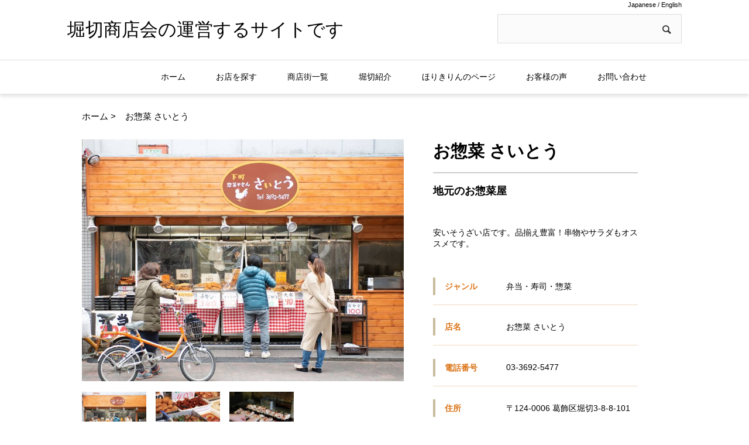

--- FILE ---
content_type: text/html; charset=UTF-8
request_url: https://www.horikiri-s.com/store/s13005/
body_size: 12883
content:
<!DOCTYPE html>
<html class="pc" lang="ja"
	prefix="og: https://ogp.me/ns#" >
<head prefix="og: http://ogp.me/ns# fb: http://ogp.me/ns/fb#">
<meta charset="UTF-8">
<!--[if IE]><meta http-equiv="X-UA-Compatible" content="IE=edge"><![endif]-->
<meta name="viewport" content="width=device-width">
<meta name="format-detection" content="telephone=no">

<meta name="description" content="安いそうざい店です。品揃え豊富！串物やサラダもオススメです。">
<link rel="pingback" href="https://www.horikiri-s.com/xmlrpc.php">
<link rel="shortcut icon" href="https://www.horikiri-s.com/wp-content/uploads/fabicon-horikiri.png">
	<style>img:is([sizes="auto" i], [sizes^="auto," i]) { contain-intrinsic-size: 3000px 1500px }</style>
	
		<!-- All in One SEO 4.0.18 -->
		<title>お惣菜 さいとう - 堀切商店会の運営するサイトです</title>
		<meta name="description" content="安いそうざい店です。品揃え豊富！串物やサラダもオススメです。"/>
		<link rel="canonical" href="https://www.horikiri-s.com/store/s13005/" />

		<!-- Global site tag (gtag.js) - Google Analytics -->
<script async src="https://www.googletagmanager.com/gtag/js?id=UA-212276736-1"></script>
<script>
 window.dataLayer = window.dataLayer || [];
 function gtag(){dataLayer.push(arguments);}
 gtag('js', new Date());

 gtag('config', 'UA-212276736-1');
</script>

<!-- Global site tag (gtag.js) - Google Analytics -->
<script async src="https://www.googletagmanager.com/gtag/js?id=G-0SN8Q9JY9P"></script>
<script>
  window.dataLayer = window.dataLayer || [];
  function gtag(){dataLayer.push(arguments);}
  gtag('js', new Date());

  gtag('config', 'G-0SN8Q9JY9P');
</script>
		<meta property="og:site_name" content="堀切商店会の運営するサイトです -" />
		<meta property="og:type" content="article" />
		<meta property="og:title" content="お惣菜 さいとう - 堀切商店会の運営するサイトです" />
		<meta property="og:description" content="安いそうざい店です。品揃え豊富！串物やサラダもオススメです。" />
		<meta property="og:url" content="https://www.horikiri-s.com/store/s13005/" />
		<meta property="article:published_time" content="2021-03-21T01:21:20Z" />
		<meta property="article:modified_time" content="2022-04-14T02:59:21Z" />
		<meta property="twitter:card" content="summary" />
		<meta property="twitter:domain" content="www.horikiri-s.com" />
		<meta property="twitter:title" content="お惣菜 さいとう - 堀切商店会の運営するサイトです" />
		<meta property="twitter:description" content="安いそうざい店です。品揃え豊富！串物やサラダもオススメです。" />
		<script type="application/ld+json" class="aioseo-schema">
			{"@context":"https:\/\/schema.org","@graph":[{"@type":"WebSite","@id":"https:\/\/www.horikiri-s.com\/#website","url":"https:\/\/www.horikiri-s.com\/","name":"\u5800\u5207\u5546\u5e97\u4f1a\u306e\u904b\u55b6\u3059\u308b\u30b5\u30a4\u30c8\u3067\u3059","publisher":{"@id":"https:\/\/www.horikiri-s.com\/#organization"}},{"@type":"Organization","@id":"https:\/\/www.horikiri-s.com\/#organization","name":"\u5800\u5207\u5546\u5e97\u4f1a\u306e\u904b\u55b6\u3059\u308b\u30b5\u30a4\u30c8\u3067\u3059","url":"https:\/\/www.horikiri-s.com\/"},{"@type":"BreadcrumbList","@id":"https:\/\/www.horikiri-s.com\/store\/s13005\/#breadcrumblist","itemListElement":[{"@type":"ListItem","@id":"https:\/\/www.horikiri-s.com\/#listItem","position":"1","item":{"@id":"https:\/\/www.horikiri-s.com\/#item","name":"\u30db\u30fc\u30e0","url":"https:\/\/www.horikiri-s.com\/"},"nextItem":"https:\/\/www.horikiri-s.com\/store\/s13005\/#listItem"},{"@type":"ListItem","@id":"https:\/\/www.horikiri-s.com\/store\/s13005\/#listItem","position":"2","item":{"@id":"https:\/\/www.horikiri-s.com\/store\/s13005\/#item","name":"\u304a\u60e3\u83dc \u3055\u3044\u3068\u3046","description":"\u5b89\u3044\u305d\u3046\u3056\u3044\u5e97\u3067\u3059\u3002\u54c1\u63c3\u3048\u8c4a\u5bcc\uff01\u4e32\u7269\u3084\u30b5\u30e9\u30c0\u3082\u30aa\u30b9\u30b9\u30e1\u3067\u3059\u3002","url":"https:\/\/www.horikiri-s.com\/store\/s13005\/"},"previousItem":"https:\/\/www.horikiri-s.com\/#listItem"}]},{"@type":"Person","@id":"https:\/\/www.horikiri-s.com\/author\/admin-horikiri\/#author","url":"https:\/\/www.horikiri-s.com\/author\/admin-horikiri\/","name":"admin-horikiri","image":{"@type":"ImageObject","@id":"https:\/\/www.horikiri-s.com\/store\/s13005\/#authorImage","url":"https:\/\/secure.gravatar.com\/avatar\/8b1f0931ded6c8a4f828bbaae530e76730049e22c699a0776fd2896d7ad3ab70?s=96&d=mm&r=g","width":"96","height":"96","caption":"admin-horikiri"}},{"@type":"WebPage","@id":"https:\/\/www.horikiri-s.com\/store\/s13005\/#webpage","url":"https:\/\/www.horikiri-s.com\/store\/s13005\/","name":"\u304a\u60e3\u83dc \u3055\u3044\u3068\u3046 - \u5800\u5207\u5546\u5e97\u4f1a\u306e\u904b\u55b6\u3059\u308b\u30b5\u30a4\u30c8\u3067\u3059","description":"\u5b89\u3044\u305d\u3046\u3056\u3044\u5e97\u3067\u3059\u3002\u54c1\u63c3\u3048\u8c4a\u5bcc\uff01\u4e32\u7269\u3084\u30b5\u30e9\u30c0\u3082\u30aa\u30b9\u30b9\u30e1\u3067\u3059\u3002","inLanguage":"ja","isPartOf":{"@id":"https:\/\/www.horikiri-s.com\/#website"},"breadcrumb":{"@id":"https:\/\/www.horikiri-s.com\/store\/s13005\/#breadcrumblist"},"author":"https:\/\/www.horikiri-s.com\/store\/s13005\/#author","creator":"https:\/\/www.horikiri-s.com\/store\/s13005\/#author","datePublished":"2021-03-21T01:21:20+09:00","dateModified":"2022-04-14T02:59:21+09:00"}]}
		</script>
		<!-- All in One SEO -->

<meta property="og:type" content="article">
<meta property="og:url" content="https://www.horikiri-s.com/store/s13005/">
<meta property="og:title" content="お惣菜 さいとう - 堀切商店会の運営するサイトです">
<meta property="og:description" content="安いそうざい店です。品揃え豊富！串物やサラダもオススメです。">
<meta property="og:site_name" content="堀切商店会の運営するサイトです">
<meta property="og:image" content="https://www.horikiri-s.com/wp-content/uploads/horikirin_FB.jpeg">
<meta property="og:image:secure_url" content="https://www.horikiri-s.com/wp-content/uploads/horikirin_FB.jpeg"> 
<meta property="og:image:width" content="1440"> 
<meta property="og:image:height" content="960">
<link rel="alternate" type="application/rss+xml" title="堀切商店会の運営するサイトです &raquo; フィード" href="https://www.horikiri-s.com/feed/" />
<link rel="alternate" type="application/rss+xml" title="堀切商店会の運営するサイトです &raquo; コメントフィード" href="https://www.horikiri-s.com/comments/feed/" />
<link rel="alternate" type="application/rss+xml" title="堀切商店会の運営するサイトです &raquo; お惣菜 さいとう のコメントのフィード" href="https://www.horikiri-s.com/store/s13005/feed/" />
<script type="text/javascript">
/* <![CDATA[ */
window._wpemojiSettings = {"baseUrl":"https:\/\/s.w.org\/images\/core\/emoji\/16.0.1\/72x72\/","ext":".png","svgUrl":"https:\/\/s.w.org\/images\/core\/emoji\/16.0.1\/svg\/","svgExt":".svg","source":{"concatemoji":"https:\/\/www.horikiri-s.com\/wp-includes\/js\/wp-emoji-release.min.js?ver=6.8.3"}};
/*! This file is auto-generated */
!function(s,n){var o,i,e;function c(e){try{var t={supportTests:e,timestamp:(new Date).valueOf()};sessionStorage.setItem(o,JSON.stringify(t))}catch(e){}}function p(e,t,n){e.clearRect(0,0,e.canvas.width,e.canvas.height),e.fillText(t,0,0);var t=new Uint32Array(e.getImageData(0,0,e.canvas.width,e.canvas.height).data),a=(e.clearRect(0,0,e.canvas.width,e.canvas.height),e.fillText(n,0,0),new Uint32Array(e.getImageData(0,0,e.canvas.width,e.canvas.height).data));return t.every(function(e,t){return e===a[t]})}function u(e,t){e.clearRect(0,0,e.canvas.width,e.canvas.height),e.fillText(t,0,0);for(var n=e.getImageData(16,16,1,1),a=0;a<n.data.length;a++)if(0!==n.data[a])return!1;return!0}function f(e,t,n,a){switch(t){case"flag":return n(e,"\ud83c\udff3\ufe0f\u200d\u26a7\ufe0f","\ud83c\udff3\ufe0f\u200b\u26a7\ufe0f")?!1:!n(e,"\ud83c\udde8\ud83c\uddf6","\ud83c\udde8\u200b\ud83c\uddf6")&&!n(e,"\ud83c\udff4\udb40\udc67\udb40\udc62\udb40\udc65\udb40\udc6e\udb40\udc67\udb40\udc7f","\ud83c\udff4\u200b\udb40\udc67\u200b\udb40\udc62\u200b\udb40\udc65\u200b\udb40\udc6e\u200b\udb40\udc67\u200b\udb40\udc7f");case"emoji":return!a(e,"\ud83e\udedf")}return!1}function g(e,t,n,a){var r="undefined"!=typeof WorkerGlobalScope&&self instanceof WorkerGlobalScope?new OffscreenCanvas(300,150):s.createElement("canvas"),o=r.getContext("2d",{willReadFrequently:!0}),i=(o.textBaseline="top",o.font="600 32px Arial",{});return e.forEach(function(e){i[e]=t(o,e,n,a)}),i}function t(e){var t=s.createElement("script");t.src=e,t.defer=!0,s.head.appendChild(t)}"undefined"!=typeof Promise&&(o="wpEmojiSettingsSupports",i=["flag","emoji"],n.supports={everything:!0,everythingExceptFlag:!0},e=new Promise(function(e){s.addEventListener("DOMContentLoaded",e,{once:!0})}),new Promise(function(t){var n=function(){try{var e=JSON.parse(sessionStorage.getItem(o));if("object"==typeof e&&"number"==typeof e.timestamp&&(new Date).valueOf()<e.timestamp+604800&&"object"==typeof e.supportTests)return e.supportTests}catch(e){}return null}();if(!n){if("undefined"!=typeof Worker&&"undefined"!=typeof OffscreenCanvas&&"undefined"!=typeof URL&&URL.createObjectURL&&"undefined"!=typeof Blob)try{var e="postMessage("+g.toString()+"("+[JSON.stringify(i),f.toString(),p.toString(),u.toString()].join(",")+"));",a=new Blob([e],{type:"text/javascript"}),r=new Worker(URL.createObjectURL(a),{name:"wpTestEmojiSupports"});return void(r.onmessage=function(e){c(n=e.data),r.terminate(),t(n)})}catch(e){}c(n=g(i,f,p,u))}t(n)}).then(function(e){for(var t in e)n.supports[t]=e[t],n.supports.everything=n.supports.everything&&n.supports[t],"flag"!==t&&(n.supports.everythingExceptFlag=n.supports.everythingExceptFlag&&n.supports[t]);n.supports.everythingExceptFlag=n.supports.everythingExceptFlag&&!n.supports.flag,n.DOMReady=!1,n.readyCallback=function(){n.DOMReady=!0}}).then(function(){return e}).then(function(){var e;n.supports.everything||(n.readyCallback(),(e=n.source||{}).concatemoji?t(e.concatemoji):e.wpemoji&&e.twemoji&&(t(e.twemoji),t(e.wpemoji)))}))}((window,document),window._wpemojiSettings);
/* ]]> */
</script>
<link rel='stylesheet' id='style-css' href='https://www.horikiri-s.com/wp-content/themes/one_tcd061/style.css?ver=1.9' type='text/css' media='all' />
<style id='wp-emoji-styles-inline-css' type='text/css'>

	img.wp-smiley, img.emoji {
		display: inline !important;
		border: none !important;
		box-shadow: none !important;
		height: 1em !important;
		width: 1em !important;
		margin: 0 0.07em !important;
		vertical-align: -0.1em !important;
		background: none !important;
		padding: 0 !important;
	}
</style>
<link rel='stylesheet' id='wp-block-library-css' href='https://www.horikiri-s.com/wp-includes/css/dist/block-library/style.min.css?ver=6.8.3' type='text/css' media='all' />
<style id='classic-theme-styles-inline-css' type='text/css'>
/*! This file is auto-generated */
.wp-block-button__link{color:#fff;background-color:#32373c;border-radius:9999px;box-shadow:none;text-decoration:none;padding:calc(.667em + 2px) calc(1.333em + 2px);font-size:1.125em}.wp-block-file__button{background:#32373c;color:#fff;text-decoration:none}
</style>
<style id='global-styles-inline-css' type='text/css'>
:root{--wp--preset--aspect-ratio--square: 1;--wp--preset--aspect-ratio--4-3: 4/3;--wp--preset--aspect-ratio--3-4: 3/4;--wp--preset--aspect-ratio--3-2: 3/2;--wp--preset--aspect-ratio--2-3: 2/3;--wp--preset--aspect-ratio--16-9: 16/9;--wp--preset--aspect-ratio--9-16: 9/16;--wp--preset--color--black: #000000;--wp--preset--color--cyan-bluish-gray: #abb8c3;--wp--preset--color--white: #ffffff;--wp--preset--color--pale-pink: #f78da7;--wp--preset--color--vivid-red: #cf2e2e;--wp--preset--color--luminous-vivid-orange: #ff6900;--wp--preset--color--luminous-vivid-amber: #fcb900;--wp--preset--color--light-green-cyan: #7bdcb5;--wp--preset--color--vivid-green-cyan: #00d084;--wp--preset--color--pale-cyan-blue: #8ed1fc;--wp--preset--color--vivid-cyan-blue: #0693e3;--wp--preset--color--vivid-purple: #9b51e0;--wp--preset--gradient--vivid-cyan-blue-to-vivid-purple: linear-gradient(135deg,rgba(6,147,227,1) 0%,rgb(155,81,224) 100%);--wp--preset--gradient--light-green-cyan-to-vivid-green-cyan: linear-gradient(135deg,rgb(122,220,180) 0%,rgb(0,208,130) 100%);--wp--preset--gradient--luminous-vivid-amber-to-luminous-vivid-orange: linear-gradient(135deg,rgba(252,185,0,1) 0%,rgba(255,105,0,1) 100%);--wp--preset--gradient--luminous-vivid-orange-to-vivid-red: linear-gradient(135deg,rgba(255,105,0,1) 0%,rgb(207,46,46) 100%);--wp--preset--gradient--very-light-gray-to-cyan-bluish-gray: linear-gradient(135deg,rgb(238,238,238) 0%,rgb(169,184,195) 100%);--wp--preset--gradient--cool-to-warm-spectrum: linear-gradient(135deg,rgb(74,234,220) 0%,rgb(151,120,209) 20%,rgb(207,42,186) 40%,rgb(238,44,130) 60%,rgb(251,105,98) 80%,rgb(254,248,76) 100%);--wp--preset--gradient--blush-light-purple: linear-gradient(135deg,rgb(255,206,236) 0%,rgb(152,150,240) 100%);--wp--preset--gradient--blush-bordeaux: linear-gradient(135deg,rgb(254,205,165) 0%,rgb(254,45,45) 50%,rgb(107,0,62) 100%);--wp--preset--gradient--luminous-dusk: linear-gradient(135deg,rgb(255,203,112) 0%,rgb(199,81,192) 50%,rgb(65,88,208) 100%);--wp--preset--gradient--pale-ocean: linear-gradient(135deg,rgb(255,245,203) 0%,rgb(182,227,212) 50%,rgb(51,167,181) 100%);--wp--preset--gradient--electric-grass: linear-gradient(135deg,rgb(202,248,128) 0%,rgb(113,206,126) 100%);--wp--preset--gradient--midnight: linear-gradient(135deg,rgb(2,3,129) 0%,rgb(40,116,252) 100%);--wp--preset--font-size--small: 13px;--wp--preset--font-size--medium: 20px;--wp--preset--font-size--large: 36px;--wp--preset--font-size--x-large: 42px;--wp--preset--spacing--20: 0.44rem;--wp--preset--spacing--30: 0.67rem;--wp--preset--spacing--40: 1rem;--wp--preset--spacing--50: 1.5rem;--wp--preset--spacing--60: 2.25rem;--wp--preset--spacing--70: 3.38rem;--wp--preset--spacing--80: 5.06rem;--wp--preset--shadow--natural: 6px 6px 9px rgba(0, 0, 0, 0.2);--wp--preset--shadow--deep: 12px 12px 50px rgba(0, 0, 0, 0.4);--wp--preset--shadow--sharp: 6px 6px 0px rgba(0, 0, 0, 0.2);--wp--preset--shadow--outlined: 6px 6px 0px -3px rgba(255, 255, 255, 1), 6px 6px rgba(0, 0, 0, 1);--wp--preset--shadow--crisp: 6px 6px 0px rgba(0, 0, 0, 1);}:where(.is-layout-flex){gap: 0.5em;}:where(.is-layout-grid){gap: 0.5em;}body .is-layout-flex{display: flex;}.is-layout-flex{flex-wrap: wrap;align-items: center;}.is-layout-flex > :is(*, div){margin: 0;}body .is-layout-grid{display: grid;}.is-layout-grid > :is(*, div){margin: 0;}:where(.wp-block-columns.is-layout-flex){gap: 2em;}:where(.wp-block-columns.is-layout-grid){gap: 2em;}:where(.wp-block-post-template.is-layout-flex){gap: 1.25em;}:where(.wp-block-post-template.is-layout-grid){gap: 1.25em;}.has-black-color{color: var(--wp--preset--color--black) !important;}.has-cyan-bluish-gray-color{color: var(--wp--preset--color--cyan-bluish-gray) !important;}.has-white-color{color: var(--wp--preset--color--white) !important;}.has-pale-pink-color{color: var(--wp--preset--color--pale-pink) !important;}.has-vivid-red-color{color: var(--wp--preset--color--vivid-red) !important;}.has-luminous-vivid-orange-color{color: var(--wp--preset--color--luminous-vivid-orange) !important;}.has-luminous-vivid-amber-color{color: var(--wp--preset--color--luminous-vivid-amber) !important;}.has-light-green-cyan-color{color: var(--wp--preset--color--light-green-cyan) !important;}.has-vivid-green-cyan-color{color: var(--wp--preset--color--vivid-green-cyan) !important;}.has-pale-cyan-blue-color{color: var(--wp--preset--color--pale-cyan-blue) !important;}.has-vivid-cyan-blue-color{color: var(--wp--preset--color--vivid-cyan-blue) !important;}.has-vivid-purple-color{color: var(--wp--preset--color--vivid-purple) !important;}.has-black-background-color{background-color: var(--wp--preset--color--black) !important;}.has-cyan-bluish-gray-background-color{background-color: var(--wp--preset--color--cyan-bluish-gray) !important;}.has-white-background-color{background-color: var(--wp--preset--color--white) !important;}.has-pale-pink-background-color{background-color: var(--wp--preset--color--pale-pink) !important;}.has-vivid-red-background-color{background-color: var(--wp--preset--color--vivid-red) !important;}.has-luminous-vivid-orange-background-color{background-color: var(--wp--preset--color--luminous-vivid-orange) !important;}.has-luminous-vivid-amber-background-color{background-color: var(--wp--preset--color--luminous-vivid-amber) !important;}.has-light-green-cyan-background-color{background-color: var(--wp--preset--color--light-green-cyan) !important;}.has-vivid-green-cyan-background-color{background-color: var(--wp--preset--color--vivid-green-cyan) !important;}.has-pale-cyan-blue-background-color{background-color: var(--wp--preset--color--pale-cyan-blue) !important;}.has-vivid-cyan-blue-background-color{background-color: var(--wp--preset--color--vivid-cyan-blue) !important;}.has-vivid-purple-background-color{background-color: var(--wp--preset--color--vivid-purple) !important;}.has-black-border-color{border-color: var(--wp--preset--color--black) !important;}.has-cyan-bluish-gray-border-color{border-color: var(--wp--preset--color--cyan-bluish-gray) !important;}.has-white-border-color{border-color: var(--wp--preset--color--white) !important;}.has-pale-pink-border-color{border-color: var(--wp--preset--color--pale-pink) !important;}.has-vivid-red-border-color{border-color: var(--wp--preset--color--vivid-red) !important;}.has-luminous-vivid-orange-border-color{border-color: var(--wp--preset--color--luminous-vivid-orange) !important;}.has-luminous-vivid-amber-border-color{border-color: var(--wp--preset--color--luminous-vivid-amber) !important;}.has-light-green-cyan-border-color{border-color: var(--wp--preset--color--light-green-cyan) !important;}.has-vivid-green-cyan-border-color{border-color: var(--wp--preset--color--vivid-green-cyan) !important;}.has-pale-cyan-blue-border-color{border-color: var(--wp--preset--color--pale-cyan-blue) !important;}.has-vivid-cyan-blue-border-color{border-color: var(--wp--preset--color--vivid-cyan-blue) !important;}.has-vivid-purple-border-color{border-color: var(--wp--preset--color--vivid-purple) !important;}.has-vivid-cyan-blue-to-vivid-purple-gradient-background{background: var(--wp--preset--gradient--vivid-cyan-blue-to-vivid-purple) !important;}.has-light-green-cyan-to-vivid-green-cyan-gradient-background{background: var(--wp--preset--gradient--light-green-cyan-to-vivid-green-cyan) !important;}.has-luminous-vivid-amber-to-luminous-vivid-orange-gradient-background{background: var(--wp--preset--gradient--luminous-vivid-amber-to-luminous-vivid-orange) !important;}.has-luminous-vivid-orange-to-vivid-red-gradient-background{background: var(--wp--preset--gradient--luminous-vivid-orange-to-vivid-red) !important;}.has-very-light-gray-to-cyan-bluish-gray-gradient-background{background: var(--wp--preset--gradient--very-light-gray-to-cyan-bluish-gray) !important;}.has-cool-to-warm-spectrum-gradient-background{background: var(--wp--preset--gradient--cool-to-warm-spectrum) !important;}.has-blush-light-purple-gradient-background{background: var(--wp--preset--gradient--blush-light-purple) !important;}.has-blush-bordeaux-gradient-background{background: var(--wp--preset--gradient--blush-bordeaux) !important;}.has-luminous-dusk-gradient-background{background: var(--wp--preset--gradient--luminous-dusk) !important;}.has-pale-ocean-gradient-background{background: var(--wp--preset--gradient--pale-ocean) !important;}.has-electric-grass-gradient-background{background: var(--wp--preset--gradient--electric-grass) !important;}.has-midnight-gradient-background{background: var(--wp--preset--gradient--midnight) !important;}.has-small-font-size{font-size: var(--wp--preset--font-size--small) !important;}.has-medium-font-size{font-size: var(--wp--preset--font-size--medium) !important;}.has-large-font-size{font-size: var(--wp--preset--font-size--large) !important;}.has-x-large-font-size{font-size: var(--wp--preset--font-size--x-large) !important;}
:where(.wp-block-post-template.is-layout-flex){gap: 1.25em;}:where(.wp-block-post-template.is-layout-grid){gap: 1.25em;}
:where(.wp-block-columns.is-layout-flex){gap: 2em;}:where(.wp-block-columns.is-layout-grid){gap: 2em;}
:root :where(.wp-block-pullquote){font-size: 1.5em;line-height: 1.6;}
</style>
<link rel='stylesheet' id='contact-form-7-css' href='https://www.horikiri-s.com/wp-content/plugins/contact-form-7/includes/css/styles.css?ver=5.4' type='text/css' media='all' />
<link rel='stylesheet' id='wp-pagenavi-css' href='https://www.horikiri-s.com/wp-content/plugins/wp-pagenavi/pagenavi-css.css?ver=2.70' type='text/css' media='all' />
<script type="text/javascript" src="https://www.horikiri-s.com/wp-includes/js/jquery/jquery.min.js?ver=3.7.1" id="jquery-core-js"></script>
<script type="text/javascript" src="https://www.horikiri-s.com/wp-includes/js/jquery/jquery-migrate.min.js?ver=3.4.1" id="jquery-migrate-js"></script>
<link rel="https://api.w.org/" href="https://www.horikiri-s.com/wp-json/" /><link rel="alternate" title="JSON" type="application/json" href="https://www.horikiri-s.com/wp-json/wp/v2/store/1980" /><link rel='shortlink' href='https://www.horikiri-s.com/?p=1980' />
<link rel="alternate" title="oEmbed (JSON)" type="application/json+oembed" href="https://www.horikiri-s.com/wp-json/oembed/1.0/embed?url=https%3A%2F%2Fwww.horikiri-s.com%2Fstore%2Fs13005%2F" />
<link rel="alternate" title="oEmbed (XML)" type="text/xml+oembed" href="https://www.horikiri-s.com/wp-json/oembed/1.0/embed?url=https%3A%2F%2Fwww.horikiri-s.com%2Fstore%2Fs13005%2F&#038;format=xml" />

<link rel="stylesheet" href="https://www.horikiri-s.com/wp-content/themes/one_tcd061/css/design-plus.css?ver=1.9">
<link rel="stylesheet" href="https://www.horikiri-s.com/wp-content/themes/one_tcd061/css/sns-botton.css?ver=1.9">
<link rel="stylesheet" media="screen and (max-width:1230px)" href="https://www.horikiri-s.com/wp-content/themes/one_tcd061/css/responsive.css?ver=1.9">
<link rel="stylesheet" media="screen and (max-width:1230px)" href="https://www.horikiri-s.com/wp-content/themes/one_tcd061/css/footer-bar.css?ver=1.9">

<script src="https://www.horikiri-s.com/wp-content/themes/one_tcd061/js/jquery.inview.min.js?ver=1.9"></script>
<script src="https://www.horikiri-s.com/wp-content/themes/one_tcd061/js/jquery.easing.1.3.js?ver=1.9"></script>
<script src="https://www.horikiri-s.com/wp-content/themes/one_tcd061/js/jscript.js?ver=1.9"></script>
<script src="https://www.horikiri-s.com/wp-content/themes/one_tcd061/js/comment.js?ver=1.9"></script>

<style type="text/css">

body, input, textarea { font-family: "Segoe UI", Verdana, "游ゴシック", YuGothic, "Hiragino Kaku Gothic ProN", Meiryo, sans-serif; }

.rich_font, .p-vertical { font-family: "Hiragino Sans", "ヒラギノ角ゴ ProN", "Hiragino Kaku Gothic ProN", "游ゴシック", YuGothic, "メイリオ", Meiryo, sans-serif; font-weight:500; }


#header_image_for_404 .headline { font-family: "Times New Roman" , "游明朝" , "Yu Mincho" , "游明朝体" , "YuMincho" , "ヒラギノ明朝 Pro W3" , "Hiragino Mincho Pro" , "HiraMinProN-W3" , "HGS明朝E" , "ＭＳ Ｐ明朝" , "MS PMincho" , serif; font-weight:500; }




.pc #header .logo { font-size:31px; }
.mobile #header .logo { font-size:18px; }
.pc #footer_bottom .logo { font-size:31px; }
.mobile #footer_bottom .logo { font-size:18px; }


#page_header .title { font-size:28px; }
#page_header .sub_title { font-size:16px; }
#page_large_header .title { font-size:0px; }
.post_content { font-size:0px; color:#666666; }
#related_post .headline, #comment_headline { font-size:22px; }
.mobile .post_content { font-size:0px; }
.mobile #page_header .title { font-size:18px; }
.mobile #page_header .sub_title { font-size:16px; }
@media screen and (max-width:950px) {
  .mobile #page_large_header .title { font-size:0px; }
}
@media screen and (max-width:770px) {
  #related_post .headline, #comment_headline { font-size:18px; }
}


.c-pw__btn { background: #ffffff; }
.post_content a, .post_content a:hover { color: #999999; }


.styled_post_list1 .image img, .styled_post_list2 .image img, .widget_tab_post_list .image img, .post_list .image img, #footer_slider .image img, #next_prev_post .image img, .header_category_menu .image img
{
  width:100%; height:auto;
  -webkit-transition: transform  0.75s ease;
  transition: transform  0.75s ease;
}
.styled_post_list1 .image:hover img, .styled_post_list2 .image:hover img, .widget_tab_post_list .image:hover img, .post_list .image:hover img, #footer_slider .image:hover img, #next_prev_post .image:hover img, .header_category_menu .image:hover img
{
  -webkit-transform: scale(1.2);
  transform: scale(1.2);
}


.item_cat_id_93 .category a, #header_category_list .item_cat_id_93 .num { background-color:rgba(141,56,226,1); }
.item_cat_id_93 .category a:hover { background-color:rgba(141,56,226,0.8); }
.item_cat_id_1 .category a, #header_category_list .item_cat_id_1 .num { background-color:rgba(221,73,73,1); }
.item_cat_id_1 .category a:hover { background-color:rgba(221,73,73,0.8); }

body, a, #previous_next_post a:hover
  { color: #000000; }

.page_post_list .headline, .slider_main .caption .title a:hover, #comment_header ul li a:hover, #header_text .logo a:hover, #bread_crumb li.home a:hover:before, #post_title_area .meta li a:hover
  { color: #ffffff; }

.post_list .item .title a:hover, .styled_post_list1 .title:hover, .styled_post_list2 .title:hover { color:#999999; }

#return_top a, #header_widget_button, .next_page_link a:hover, .collapse_category_list li a:hover .count, .slick-arrow:hover, .pb_spec_table_button a:hover,
  #wp-calendar td a:hover, #wp-calendar #prev a:hover, #wp-calendar #next a:hover, .mobile #global_menu li a:hover, #mobile_menu .close_button:hover,
    #post_pagination p, .page_navi a:hover, .page_navi span.current, .tcd_user_profile_widget .button a:hover, #p_readmore .button, #submit_comment:hover,
      #header_slider .slick-dots button:hover::before, #header_slider .slick-dots .slick-active button::before, #previous_next_page a:hover, #author_list_page .archive_button a
        { background-color: #ffffff !important; }

#comment_header ul li a:hover, #comment_header ul li.comment_switch_active a, #comment_header #comment_closed p, #post_pagination p, .page_navi span.current
  { border-color: #ffffff; }

.collapse_category_list li a:before
  { border-color: transparent transparent transparent #ffffff; }

.slider_nav .swiper-slide-active, .slider_nav .swiper-slide:hover
  { box-shadow:inset 0 0 0 5px #ffffff; }

a:hover, #bread_crumb li.home a:hover:after, #bread_crumb li a:hover, .tcd_category_list li a:hover, #footer_social_link li a:hover:before, #header_widget a:hover, .author_profile .desc a:hover
  { color: #999999; }

.styled_post_list1 .meta li a:hover, .styled_post_list2 .meta li a:hover, .ranking_list_widget .meta li a:hover
  { color: #999999 !important; }

#return_top a:hover, #header_widget_button:hover, #post_pagination a:hover, #slide_menu a span.count, .tcdw_custom_drop_menu a:hover, #p_readmore .button:hover, #comment_header ul li a:hover,
  .tcd_category_list li a:hover .count, .widget_tab_post_list_button a:hover, .mobile #menu_button:hover, #author_list_page .archive_button a:hover
    { background-color: #999999 !important; }

#post_pagination a:hover, .tcdw_custom_drop_menu a:hover, #comment_textarea textarea:focus, #guest_info input:focus, .widget_tab_post_list_button a:hover
  { border-color: #999999 !important; }

.post_content a, .author_profile .desc a { color: #999999; }

#comment_header ul li.comment_switch_active a, #comment_header #comment_closed p { background-color: #ffffff !important; }
#comment_header ul li.comment_switch_active a:after, #comment_header #comment_closed p:after { border-color:#ffffff transparent transparent transparent; }

.header_category_menu { background:#222222; }
.header_category_menu .title { color:#ffffff; }
.header_category_menu .title:hover { color:#999999; }

.pc #global_menu a, .pc .home #global_menu > ul > li.current-menu-item > a { color: #000000; }
.pc #global_menu a:hover, .pc #global_menu > ul > li.active > a, .pc #global_menu > ul > li.current-menu-item > a, .pc .home #global_menu > ul > li.current-menu-item > a:hover { color: #999999; }
.pc #global_menu ul ul a { color: #ffffff; background-color: #222222; }
.pc #global_menu ul ul a:hover { color: #ffffff; background-color: #000000; }

#footer_bottom { background-color: #ffffff; color: #000000; }
#footer_bottom a, #footer_social_link li a:before { color: #000000; }
#footer_menu li { border-color: #000000; }
#footer_bottom a:hover, #footer_social_link li a:hover:before { color: #999999 !important; }

#footer_slider .overlay { background-color:rgba(255,255,255,0); }

#header_widget { background:#212529; color:#ffffff; }
#header_widget a { color:#ffffff; }
#header_widget .side_widget { border-color:#000000; }
#header_widget .styled_post_list2 .info { background:#212529; }

.pc .header_fix #header { background:#ffffff; }
.pc .header_fix #global_menu > ul > li > a, .pc .home.header_fix #global_menu > ul > li.current-menu-item > a { color:#000000; }
.pc .header_fix #global_menu > ul > li > a:hover, .pc .header_fix #global_menu > ul > li.current-menu-item > a { color:#999999; }





#next_prev_post .title_area {
    margin: 0px 50px 0;
} 


 .horikirin{
    width: 97%;
    margin:1rem auto;
  }
  ul.hori {
    display: flex;
    justify-content: flex-start;
    align-items: stretch;
    flex-direction: row;
    flex-wrap: nowrap;
    width: 97%;
}
ul.hori li{list-style: none; }
li.kirin {
    width: 25%;
    height: 50px;
    text-align: center;
    background-color: #999;
    border: 1px solid #FFF;
padding-top: 1rem;
}
li.kirin a{ padding: 2rem 1rem; color:#FFF;}
li.kirin a:hover{ color: #000; text-decoration:none;  }
li.kirin:hover {  opacity:0.7;}
@media screen and (max-width: 769px) {
  ul.hori {
    display: block;
}
ul.hori li{
    width: 93%;
}
.kirin {
    height: 25px;
font-size:150%;
}
}
</style>



<style type="text/css">
.p-footer-cta--1 .p-footer-cta__catch { color: #ffffff; }
.p-footer-cta--1 .p-footer-cta__desc { color: #999999; }
.p-footer-cta--1 .p-footer-cta__inner { background: rgba( 0, 0, 0, 1); }
.p-footer-cta--1 .p-footer-cta__btn { background: #689fc7; }
.p-footer-cta--1 .p-footer-cta__btn:hover { background: #444444; }
.p-footer-cta--2 .p-footer-cta__catch { color: #ffffff; }
.p-footer-cta--2 .p-footer-cta__desc { color: #999999; }
.p-footer-cta--2 .p-footer-cta__inner { background: rgba( 0, 0, 0, 1); }
.p-footer-cta--2 .p-footer-cta__btn { background: #689fc7; }
.p-footer-cta--2 .p-footer-cta__btn:hover { background: #444444; }
.p-footer-cta--3 .p-footer-cta__catch { color: #ffffff; }
.p-footer-cta--3 .p-footer-cta__desc { color: #999999; }
.p-footer-cta--3 .p-footer-cta__inner { background: rgba( 0, 0, 0, 1); }
.p-footer-cta--3 .p-footer-cta__btn { background: #689fc7; }
.p-footer-cta--3 .p-footer-cta__btn:hover { background: #444444; }
</style>

<style type="text/css"></style></head>
<body id="body" class="wp-singular store-template-default single single-store postid-1980 wp-theme-one_tcd061 no_page_border no_header_content" onload="initialize()">


<div id="container">

 
 <div id="header">
   
    <div id="header_inner" class="clearfix">
    <p class="p-header__eng"><a href="https://www.horikiri-s.com/" target="_blank">Japanese</a> / <a href="https://www.en.horikiri-s.com/" target="_blank">English</a></p>
   <div id="header_logo">
    <div id="logo_text">
  <h2 class="logo">
   <a href="https://www.horikiri-s.com/">堀切商店会の運営するサイトです</a>
  </h2>
 </div>
    <div class="header_top widget_search c-add">
    <form role="search" method="get" id="searchform" class="searchform" action="/">
				<div>
					<label class="screen-reader-text" for="s"></label>
					<input type="text" value="" name="s" id="s" />
					<input type="submit" id="searchsubmit" value="検索" />
				</div>
			</form>
    </div>
   </div>
      <div id="global_menu">
    <ul id="menu-%e3%82%b5%e3%83%b3%e3%83%97%e3%83%ab%e3%83%a1%e3%83%8b%e3%83%a5%e3%83%bc" class="menu"><li id="menu-item-30" class="menu-item menu-item-type-custom menu-item-object-custom menu-item-30"><a href="/">ホーム</a></li>
<li id="menu-item-31" class="menu-item menu-item-type-custom menu-item-object-custom menu-item-has-children menu-item-31"><a href="/store_list/">お店を探す</a>
<ul class="sub-menu">
	<li id="menu-item-13543" class="menu-item menu-item-type-custom menu-item-object-custom menu-item-13543"><a href="/store_list/?c=gourmet">食べる</a></li>
	<li id="menu-item-13572" class="menu-item menu-item-type-custom menu-item-object-custom menu-item-13572"><a href="/store_list/?c=delicious">食べ物を買う</a></li>
	<li id="menu-item-13599" class="menu-item menu-item-type-custom menu-item-object-custom menu-item-13599"><a href="/store_list/?c=life">生活用品を買う</a></li>
	<li id="menu-item-13633" class="menu-item menu-item-type-custom menu-item-object-custom menu-item-13633"><a href="/store_list/?c=service">サービス</a></li>
	<li id="menu-item-13663" class="menu-item menu-item-type-custom menu-item-object-custom menu-item-13663"><a href="/store_list/?c=takeout">テイクアウト</a></li>
	<li id="menu-item-13689" class="menu-item menu-item-type-custom menu-item-object-custom menu-item-13689"><a href="/store_list/?c=delivery">出前・宅配</a></li>
</ul>
</li>
<li id="menu-item-32" class="menu-item menu-item-type-custom menu-item-object-custom menu-item-has-children menu-item-32"><a href="#">商店街一覧</a>
<ul class="sub-menu">
	<li id="menu-item-14218" class="menu-item menu-item-type-custom menu-item-object-custom menu-item-14218"><a href="/arcade_e/">堀切中央商店街</a></li>
	<li id="menu-item-14219" class="menu-item menu-item-type-custom menu-item-object-custom menu-item-14219"><a href="/arcade_c/">堀切一番街商店会</a></li>
	<li id="menu-item-14220" class="menu-item menu-item-type-custom menu-item-object-custom menu-item-14220"><a href="/arcade_d/">堀切クローバー商店会</a></li>
	<li id="menu-item-14221" class="menu-item menu-item-type-custom menu-item-object-custom menu-item-14221"><a href="/arcade_a/">堀切ラッキー通り商店街</a></li>
	<li id="menu-item-14222" class="menu-item menu-item-type-custom menu-item-object-custom menu-item-14222"><a href="/arcade_b/">堀切菖蒲園通り商和会</a></li>
</ul>
</li>
<li id="menu-item-37" class="menu-item menu-item-type-custom menu-item-object-custom menu-item-37"><a href="/introduction/">堀切紹介</a></li>
<li id="menu-item-38" class="menu-item menu-item-type-custom menu-item-object-custom menu-item-38"><a href="/horikirin-mascot/">ほりきりんのページ</a></li>
<li id="menu-item-1006" class="menu-item menu-item-type-custom menu-item-object-custom menu-item-1006"><a href="/voice/">お客様の声</a></li>
<li id="menu-item-1007" class="menu-item menu-item-type-custom menu-item-object-custom menu-item-has-children menu-item-1007"><a href="/contact/">お問い合わせ</a>
<ul class="sub-menu">
	<li id="menu-item-123362" class="menu-item menu-item-type-post_type menu-item-object-page menu-item-privacy-policy menu-item-123362"><a rel="privacy-policy" href="https://www.horikiri-s.com/privacy-policy/">プライバシーポリシー</a></li>
</ul>
</li>
</ul>   </div>
   <a href="#" id="menu_button"><span>メニュー</span></a>
      
  </div><!-- END #header_inner -->
  
 </div><!-- END #header -->

  <!--
-->
 

 <div id="main_contents" class="clearfix">
<link rel="stylesheet" media="all" href="https://www.horikiri-s.com/wp-content/themes/one_tcd061/assets/css/layout.css">
<link rel="stylesheet" media="all" href="https://www.horikiri-s.com/wp-content/themes/one_tcd061/assets/css/shop.css">

  
  <main class="sec__main">
<nav class="p-pankuzu c-inner">
      <ul class="p-pankuzu__list">
        <li class="p-pankuzu__link"><a href="/">ホーム</a> > </li>
        <li class="p-pankuzu__link"><a href="">お惣菜 さいとう</a></li>
      </ul>
    </nav>
<!-- ul class="p-category__list list_store">
          <li><a href="/store_list/?n=arcade_e">堀切中央<br>商店街</a></li>
          <li><a href="/store_list/?n=arcade_c">堀切一番街<br>商店会</a></li>
          <li><a href="/store_list/?n=arcade_d">堀切クローバー<br>商店会</a></li>
          <li><a href="/store_list/?n=arcade_a">堀切ラッキー通り<br>商店街</a></li>
          <li><a href="/store_list/?n=arcade_b">堀切菖蒲園通り<br>商和会</a></li>
        </ul> //-->
    <section class="l-store-main">
        
        <div class="p-store__detail">
 
            <div class="p-store__image  p-store__image-noflex">
              <figure class="p-store__image--main">
                                                            <img src="https://www.horikiri-s.com/wp-content/uploads/s13022_1-2.jpg">
                                                    </figure>
              <iframe class="p-store__image--youtube" width="800" height="520" src="https://www.youtube.com/embed/" allow="accelerometer; autoplay; clipboard-write; encrypted-media; gyroscope; picture-in-picture" allowfullscreen></iframe>
  
              <ul class="p-store__slider">
                                  <li class="p-store__slider--list p-store__slider--list-image"><a href="">
                                            <img src="https://www.horikiri-s.com/wp-content/uploads/s13022_1-2.jpg">
                                                      
                                <li class="p-store__slider--list p-store__slider--list-image"><a href="">
                                            <img src="https://www.horikiri-s.com/wp-content/uploads/s13005_2.jpg">
                                                        
                                <li class="p-store__slider--list p-store__slider--list-image"><a href="">
                                            <img src="https://www.horikiri-s.com/wp-content/uploads/s13005_3.jpg">
                                                      
                                
              </ul>
      
          </div>
        </div>
    </a>
        <div class="c-inner p-store__detail-wrap">
          <div class="p-store__intro">
            <div class="p-store__intro--empty">
              <div class="p-store__intro--top">
                <h1 class="p-store__intro--name">お惣菜 さいとう</h1>
  
              </div>
            </div>
          </div>
          <div class="p-store__detail--info">
            <p class="p-store__detail--lead">地元のお惣菜屋</p>
            <p class="p-store__detail--text">安いそうざい店です。品揃え豊富！串物やサラダもオススメです。</p>

            <dl class="p-store__info">
              <dt class="p-store__info--title">ジャンル</dt>
              <dd class="p-store__info--item">弁当・寿司・惣菜</dd>
            </dl>
            
         
            <dl class="p-store__info">
              <dt class="p-store__info--title">店名</dt>
              <dd class="p-store__info--item">お惣菜 さいとう </dd>
            </dl>
            
                          <dl class="p-store__info">
                <dt class="p-store__info--title">電話番号</dt>
                <dd class="p-store__info--item"><a href="tel:03-3692-5477">03-3692-5477</a></dd>
              </dl>
                       
            <dl class="p-store__info">
              <dt class="p-store__info--title">住所</dt>
              <dd class="p-store__info--item"> 〒124-0006 葛飾区堀切3-8-8-101 </dd>
            </dl>
            
                          <dl class="p-store__info">
                <dt class="p-store__info--title">交通</dt>
                <dd class="p-store__info--item">堀切菖蒲園駅 </dd>
              </dl>
                      
            
            <dl class="p-store__info">
              <dt class="p-store__info--title">営業時間</dt>
              <dd class="p-store__info--item">10:00～19:00 </dd>
            </dl>
            
                          <dl class="p-store__info">
                <dt class="p-store__info--title">定休日</dt>
                <dd class="p-store__info--item">なし </dd>
              </dl>
                       
                      
                     
                    
                    
                    
                    
                    
                    
                    
                    
          
          
                    
                    
              </div>
        </div>

      </div>
    </section>
    
    <section class="p-map">
      <p class="p-store__sub--title">MAP</p>
        <div id="p-map__box"></div>
      </div>
    </section>
    
      </main>
  <script src="//maps.googleapis.com/maps/api/js?key=AIzaSyBg6VNxBWOd8dz5XJ644fjR4P9gSN_w-ak"></script>
  <script>
  	function initialize() {

      var latlng = new google.maps.LatLng(35.74754676,139.8279153);
      var mapOptions = {
  		zoom: 18,
  		mapTypeId: google.maps.MapTypeId.ROADMAP,
  		center: latlng
  	  };
    var map = new google.maps.Map(document.getElementById("p-map__box"), mapOptions);

    var gmarker = new google.maps.Marker({
        position: latlng,       // 緯度・経度は地図の中心
        icon: new google.maps.MarkerImage(
            'http://www.horikiri-s.com/wp-content/themes/one_tcd061/assets/img/icon_store.png',
            new google.maps.Size(100,100), 
            new google.maps.Point(0,0),
            new google.maps.Point(25,50), 
        ),
    });
    gmarker.setMap(map);
 
    }
	</script>
  
  <script src="https://code.jquery.com/jquery-3.5.1.min.js"></script>
  <script src="/wp-content/themes/one_tcd061/assets/js/script_st.js"></script>
  
  
  
 
 </div><!-- END #main_contents -->

  
 
 
 
 
 <div class="index_free_space clearfix">
<h3 class="c-title__sub">街のNEWS</h3>
<div class="horikirin">
<ul class="p-news2__list">
          <li><a href="https://www.horikiri-s.com/2025/11/20251120-01/">
            <figure><img width="1199" height="422" src="https://www.horikiri-s.com/wp-content/uploads/2025wf-baner.jpg" class="attachment- size- wp-post-image" alt="" decoding="async" loading="lazy" srcset="https://www.horikiri-s.com/wp-content/uploads/2025wf-baner.jpg 1199w, https://www.horikiri-s.com/wp-content/uploads/2025wf-baner-300x106.jpg 300w, https://www.horikiri-s.com/wp-content/uploads/2025wf-baner-1024x360.jpg 1024w, https://www.horikiri-s.com/wp-content/uploads/2025wf-baner-768x270.jpg 768w" sizes="auto, (max-width: 1199px) 100vw, 1199px" /></figure>
            <div>第3回　堀切わくわくフェスタ            2025/11/20</div></a></li>
          <li><a href="https://www.horikiri-s.com/2024/04/horikiri-festa2024/">
            <figure><img width="1200" height="422" src="https://www.horikiri-s.com/wp-content/uploads/2024horikiri-festa_baner.jpg" class="attachment- size- wp-post-image" alt="" decoding="async" loading="lazy" srcset="https://www.horikiri-s.com/wp-content/uploads/2024horikiri-festa_baner.jpg 1200w, https://www.horikiri-s.com/wp-content/uploads/2024horikiri-festa_baner-300x106.jpg 300w, https://www.horikiri-s.com/wp-content/uploads/2024horikiri-festa_baner-1024x360.jpg 1024w, https://www.horikiri-s.com/wp-content/uploads/2024horikiri-festa_baner-768x270.jpg 768w" sizes="auto, (max-width: 1200px) 100vw, 1200px" /></figure>
            <div>堀切フェスタ2024            2024/04/01</div></a></li>
          <li><a href="https://www.horikiri-s.com/2024/12/men2025/">
            <figure><img width="2000" height="698" src="https://www.horikiri-s.com/wp-content/uploads/2025_men-g-top.png" class="attachment- size- wp-post-image" alt="" decoding="async" loading="lazy" srcset="https://www.horikiri-s.com/wp-content/uploads/2025_men-g-top.png 2000w, https://www.horikiri-s.com/wp-content/uploads/2025_men-g-top-300x105.png 300w, https://www.horikiri-s.com/wp-content/uploads/2025_men-g-top-1024x357.png 1024w, https://www.horikiri-s.com/wp-content/uploads/2025_men-g-top-768x268.png 768w, https://www.horikiri-s.com/wp-content/uploads/2025_men-g-top-1536x536.png 1536w" sizes="auto, (max-width: 2000px) 100vw, 2000px" /></figure>
            <div>堀切麺グランプリ2024+1・堀切夜のガイドブック            2024/12/26</div></a></li>
          <li><a href="https://www.horikiri-s.com/2023/01/2023horikiri-hureai/">
            <figure><img width="1150" height="400" src="https://www.horikiri-s.com/wp-content/uploads/hureai2023.jpg" class="attachment- size- wp-post-image" alt="" decoding="async" loading="lazy" srcset="https://www.horikiri-s.com/wp-content/uploads/hureai2023.jpg 1150w, https://www.horikiri-s.com/wp-content/uploads/hureai2023-300x104.jpg 300w, https://www.horikiri-s.com/wp-content/uploads/hureai2023-1024x356.jpg 1024w, https://www.horikiri-s.com/wp-content/uploads/hureai2023-768x267.jpg 768w" sizes="auto, (max-width: 1150px) 100vw, 1150px" /></figure>
            <div>がんばろう！商店街【ふるさと堀切ふれあい事業】            2023/01/12</div></a></li>
          <li><a href="https://www.horikiri-s.com/2025/07/horikiri-shoutengai-news/">
            <figure><img width="768" height="267" src="https://www.horikiri-s.com/wp-content/uploads/horikiri-shoutengai-s.jpg" class="attachment- size- wp-post-image" alt="" decoding="async" loading="lazy" srcset="https://www.horikiri-s.com/wp-content/uploads/horikiri-shoutengai-s.jpg 768w, https://www.horikiri-s.com/wp-content/uploads/horikiri-shoutengai-s-300x104.jpg 300w" sizes="auto, (max-width: 768px) 100vw, 768px" /></figure>
            <div>堀切商店街情報            2025/07/22</div></a></li>
          <li><a href="https://www.horikiri-s.com/2025/05/shoubu/">
            <figure><img width="1150" height="400" src="https://www.horikiri-s.com/wp-content/uploads/shobu.jpg" class="attachment- size- wp-post-image" alt="" decoding="async" loading="lazy" srcset="https://www.horikiri-s.com/wp-content/uploads/shobu.jpg 1150w, https://www.horikiri-s.com/wp-content/uploads/shobu-300x104.jpg 300w, https://www.horikiri-s.com/wp-content/uploads/shobu-1024x356.jpg 1024w, https://www.horikiri-s.com/wp-content/uploads/shobu-768x267.jpg 768w" sizes="auto, (max-width: 1150px) 100vw, 1150px" /></figure>
            <div>しょうぶ情報            2025/05/12</div></a></li>
          <li><a href="https://www.horikiri-s.com/2025/11/event/">
            <figure><img width="1150" height="400" src="https://www.horikiri-s.com/wp-content/uploads/event.jpg" class="attachment- size- wp-post-image" alt="" decoding="async" loading="lazy" srcset="https://www.horikiri-s.com/wp-content/uploads/event.jpg 1150w, https://www.horikiri-s.com/wp-content/uploads/event-300x104.jpg 300w, https://www.horikiri-s.com/wp-content/uploads/event-1024x356.jpg 1024w, https://www.horikiri-s.com/wp-content/uploads/event-768x267.jpg 768w" sizes="auto, (max-width: 1150px) 100vw, 1150px" /></figure>
            <div>イベント情報            2025/11/20</div></a></li>
          <li><a href="https://www.horikiri-s.com/2023/03/horikirin-information/">
            <figure><img width="1150" height="400" src="https://www.horikiri-s.com/wp-content/uploads/horikirin-j.jpg" class="attachment- size- wp-post-image" alt="" decoding="async" loading="lazy" srcset="https://www.horikiri-s.com/wp-content/uploads/horikirin-j.jpg 1150w, https://www.horikiri-s.com/wp-content/uploads/horikirin-j-300x104.jpg 300w, https://www.horikiri-s.com/wp-content/uploads/horikirin-j-1024x356.jpg 1024w, https://www.horikiri-s.com/wp-content/uploads/horikirin-j-768x267.jpg 768w" sizes="auto, (max-width: 1150px) 100vw, 1150px" /></figure>
            <div>ほりきりん情報            2023/03/01</div></a></li>
          <li><a href="https://www.horikiri-s.com/2022/04/hobby-entertainment/">
            <figure><img width="1150" height="400" src="https://www.horikiri-s.com/wp-content/uploads/hobby-entertainment.jpg" class="attachment- size- wp-post-image" alt="" decoding="async" loading="lazy" srcset="https://www.horikiri-s.com/wp-content/uploads/hobby-entertainment.jpg 1150w, https://www.horikiri-s.com/wp-content/uploads/hobby-entertainment-300x104.jpg 300w, https://www.horikiri-s.com/wp-content/uploads/hobby-entertainment-1024x356.jpg 1024w, https://www.horikiri-s.com/wp-content/uploads/hobby-entertainment-768x267.jpg 768w" sizes="auto, (max-width: 1150px) 100vw, 1150px" /></figure>
            <div>趣味・娯楽            2022/04/26</div></a></li>
          <li><a href="https://www.horikiri-s.com/2021/06/shopping-g/">
            <figure><img width="1150" height="400" src="https://www.horikiri-s.com/wp-content/uploads/shopping-g.jpg" class="attachment- size- wp-post-image" alt="" decoding="async" loading="lazy" srcset="https://www.horikiri-s.com/wp-content/uploads/shopping-g.jpg 1150w, https://www.horikiri-s.com/wp-content/uploads/shopping-g-300x104.jpg 300w, https://www.horikiri-s.com/wp-content/uploads/shopping-g-1024x356.jpg 1024w, https://www.horikiri-s.com/wp-content/uploads/shopping-g-768x267.jpg 768w" sizes="auto, (max-width: 1150px) 100vw, 1150px" /></figure>
            <div>お買い物情報            2021/06/06</div></a></li>
          <li><a href="https://www.horikiri-s.com/2025/10/runfesta/">
            <figure><img width="770" height="269" src="https://www.horikiri-s.com/wp-content/uploads/2026-run-festa.jpg" class="attachment- size- wp-post-image" alt="" decoding="async" loading="lazy" srcset="https://www.horikiri-s.com/wp-content/uploads/2026-run-festa.jpg 770w, https://www.horikiri-s.com/wp-content/uploads/2026-run-festa-300x105.jpg 300w, https://www.horikiri-s.com/wp-content/uploads/2026-run-festa-768x268.jpg 768w" sizes="auto, (max-width: 770px) 100vw, 770px" /></figure>
            <div>かつしかふれあいRUNフェスタ            2025/10/12</div></a></li>
        </ul>
</div>
</div>






  <div id="footer_widget">
  <div id="footer_widget_inner" class="clearfix">
   <div class="widget_text side_widget clearfix widget_custom_html" id="custom_html-3">
<div class="textwidget custom-html-widget"><ul class="p-footer__list">
          <li><a href="/horikirin-mascot/"><img src="/wp-content/themes/one_tcd061/img/footer/footer_bnr_01.png"></a></li>
          <li><a href="/voice/"><img src="/wp-content/themes/one_tcd061/img/footer/footer_bnr_02.png"></a></li>
        </ul>
        </div></div>
  </div>
 </div>
 
 
 <div id="footer_bottom">

  <div id="return_top">
   <a href="#body"><span>PAGE TOP</span></a>
  </div>

  <div id="footer_logo_text" class="footer_logo">
 <h3 class="logo"><a href="https://www.horikiri-s.com/">堀切商店会の運営するサイトです</a></h3>
</div>

    <div id="footer_info">
   <p>堀切中央商店街・堀切一番街商店会・堀切クローバー商店会・堀切ラッキー通り商店街・堀切菖蒲園通り商和会</p>
  </div>
  
      <ul id="footer_social_link" class="clearfix">
      <li class="twitter"><a class="target_blank" href="https://twitter.com/horikirin_"><span>Twitter</span></a></li>   <li class="insta"><a class="target_blank" href="https://www.instagram.com/horikirin_/"><span>Instagram</span></a></li>                 </ul>
  
    
  <p id="copyright">堀切発見伝　Copyright © 2021</p>

 </div><!-- END #footer_bottom -->

 

</div><!-- #container -->

<script>
jQuery(document).ready(function($){
$('#page_large_header').addClass('animate');
});
</script>


<script type="speculationrules">
{"prefetch":[{"source":"document","where":{"and":[{"href_matches":"\/*"},{"not":{"href_matches":["\/wp-*.php","\/wp-admin\/*","\/wp-content\/uploads\/*","\/wp-content\/*","\/wp-content\/plugins\/*","\/wp-content\/themes\/one_tcd061\/*","\/*\\?(.+)"]}},{"not":{"selector_matches":"a[rel~=\"nofollow\"]"}},{"not":{"selector_matches":".no-prefetch, .no-prefetch a"}}]},"eagerness":"conservative"}]}
</script>
<script type="text/javascript" src="https://www.horikiri-s.com/wp-includes/js/comment-reply.min.js?ver=6.8.3" id="comment-reply-js" async="async" data-wp-strategy="async"></script>
<script type="text/javascript" src="https://www.horikiri-s.com/wp-includes/js/dist/hooks.min.js?ver=4d63a3d491d11ffd8ac6" id="wp-hooks-js"></script>
<script type="text/javascript" src="https://www.horikiri-s.com/wp-includes/js/dist/i18n.min.js?ver=5e580eb46a90c2b997e6" id="wp-i18n-js"></script>
<script type="text/javascript" id="wp-i18n-js-after">
/* <![CDATA[ */
wp.i18n.setLocaleData( { 'text direction\u0004ltr': [ 'ltr' ] } );
/* ]]> */
</script>
<script type="text/javascript" src="https://www.horikiri-s.com/wp-includes/js/dist/vendor/wp-polyfill.min.js?ver=3.15.0" id="wp-polyfill-js"></script>
<script type="text/javascript" src="https://www.horikiri-s.com/wp-includes/js/dist/url.min.js?ver=c2964167dfe2477c14ea" id="wp-url-js"></script>
<script type="text/javascript" id="wp-api-fetch-js-translations">
/* <![CDATA[ */
( function( domain, translations ) {
	var localeData = translations.locale_data[ domain ] || translations.locale_data.messages;
	localeData[""].domain = domain;
	wp.i18n.setLocaleData( localeData, domain );
} )( "default", {"translation-revision-date":"2025-11-12 12:44:54+0000","generator":"GlotPress\/4.0.3","domain":"messages","locale_data":{"messages":{"":{"domain":"messages","plural-forms":"nplurals=1; plural=0;","lang":"ja_JP"},"You are probably offline.":["\u73fe\u5728\u30aa\u30d5\u30e9\u30a4\u30f3\u306e\u3088\u3046\u3067\u3059\u3002"],"Media upload failed. If this is a photo or a large image, please scale it down and try again.":["\u30e1\u30c7\u30a3\u30a2\u306e\u30a2\u30c3\u30d7\u30ed\u30fc\u30c9\u306b\u5931\u6557\u3057\u307e\u3057\u305f\u3002 \u5199\u771f\u307e\u305f\u306f\u5927\u304d\u306a\u753b\u50cf\u306e\u5834\u5408\u306f\u3001\u7e2e\u5c0f\u3057\u3066\u3082\u3046\u4e00\u5ea6\u304a\u8a66\u3057\u304f\u3060\u3055\u3044\u3002"],"The response is not a valid JSON response.":["\u8fd4\u7b54\u304c\u6b63\u3057\u3044 JSON \u30ec\u30b9\u30dd\u30f3\u30b9\u3067\u306f\u3042\u308a\u307e\u305b\u3093\u3002"],"An unknown error occurred.":["\u4e0d\u660e\u306a\u30a8\u30e9\u30fc\u304c\u767a\u751f\u3057\u307e\u3057\u305f\u3002"]}},"comment":{"reference":"wp-includes\/js\/dist\/api-fetch.js"}} );
/* ]]> */
</script>
<script type="text/javascript" src="https://www.horikiri-s.com/wp-includes/js/dist/api-fetch.min.js?ver=3623a576c78df404ff20" id="wp-api-fetch-js"></script>
<script type="text/javascript" id="wp-api-fetch-js-after">
/* <![CDATA[ */
wp.apiFetch.use( wp.apiFetch.createRootURLMiddleware( "https://www.horikiri-s.com/wp-json/" ) );
wp.apiFetch.nonceMiddleware = wp.apiFetch.createNonceMiddleware( "9c6d0a85b4" );
wp.apiFetch.use( wp.apiFetch.nonceMiddleware );
wp.apiFetch.use( wp.apiFetch.mediaUploadMiddleware );
wp.apiFetch.nonceEndpoint = "https://www.horikiri-s.com/wp-admin/admin-ajax.php?action=rest-nonce";
/* ]]> */
</script>
<script type="text/javascript" id="contact-form-7-js-extra">
/* <![CDATA[ */
var wpcf7 = [];
/* ]]> */
</script>
<script type="text/javascript" src="https://www.horikiri-s.com/wp-content/plugins/contact-form-7/includes/js/index.js?ver=5.4" id="contact-form-7-js"></script>
<script>
jQuery(function($) {
	jQuery.post('https://www.horikiri-s.com/wp-admin/admin-ajax.php',{ action: 'views_count_up', post_id: 1980, nonce: 'eb6b55b892'});
});
</script>
</script> 
</body>
</html>


--- FILE ---
content_type: text/css
request_url: https://www.horikiri-s.com/wp-content/themes/one_tcd061/assets/css/layout.css
body_size: 1105
content:

.c-inner {
  width: 1000px;
  margin: 0 auto;
}

.p-pankuzu {
  font-size: .92rem;
  margin: 0 0 2rem;
  padding: 2rem 0 0;
}

@media (max-width: 768px) {
  .p-pankuzu {
    display: none;
  }
}

.p-pankuzu__list {
  display: flex;
  justify-content: flex-start;
}

.p-pankuzu__link {
  padding: 0 1rem 0 0;
}

.sec__main {
  width: 1000px;
  margin: 0 auto;
}

@media (max-width: 768px) {
  .sec__main {
    width: 100%;
  }
}

.l-store-main{
  display: flex;
  justify-content: space-between;
}

@media (max-width: 768px) {
  .l-store-main{
    width: 100%;
    display: block;
  }
}

.p-store__image--main {
  width: 100%;
  margin: 0 auto 1rem;
}

.p-store__image--youtube {
  display: none; 
  width: 100%;
  height: 413px;
}

.p-store__image--main img {
  width: 100%;
  height: auto;
}

.p-store__slider {
  width: 100%;
  margin: 0 auto;
  display: flex;
  justify-content: flex-start;
}

.p-store__slider--list {
  margin-bottom: 1rem;
  width: 20%;
  margin-right: 1rem;
}

.p-store__slider--list:nth-child(4) {
  margin-bottom: 0;
}

.p-store__slider--list img {
  width: 100%;
  height: auto;
}

.p-store__slider--list-youtube {
  position: relative;
}

.p-store__slider--list img.p-store__slider--list-youtube-icon {
  position: absolute;
  width: 20%;
  height: auto;
  top : 43%;
  left: 50%;
  transform: translateX(-50%) translateY(-50%);
}

.p-store__intro {
  position: relative;
  padding: 0 0 1rem;
  margin-bottom: 1rem;
}

.p-store__intro--category {
  font-size: 1.2rem;
  margin: 0 0 1rem;
}

@media (max-width: 768px) {
  .p-store__intro--category {
    margin-bottom: .5rem;
  }
}

.p-store__intro--name {
  font-size: 1.8rem;
  line-height: 1.4;
}

@media (max-width: 768px) {
  .p-store__intro--name {
    font-size: 2rem;
    padding-bottom: 1rem;
  }
}

.p-store__intro--tel {
  position: absolute;
  right: 0;
  bottom: 1rem;
  font-size: 2rem;
}

@media (max-width: 768px) {
  .p-store__intro--tel {
    position: relative;
    text-align: right;
    font-size: 1.7rem;
  }
}

.p-store__detail {
  margin: 0 0 3rem;
  width: 55%;
}

@media (max-width: 768px) {
  .p-store__detail {
    width: 100%;
  }
}

.p-store__detail-wrap{
  width: 35%;
}

@media (max-width: 768px) {
  .p-store__detail-wrap{
    width: 100%;
  }
}


.p-store__detail--info {
  margin-bottom: 4rem;
}

.p-store__detail--lead {
  font-weight: bold;
  font-size: 1.3rem;
  margin: 0 0 1rem;
  line-height: 1.5;
  padding-bottom: 1rem;
}

@media (max-width: 768px) {
  .p-store__detail--lead {
    font-size: 1.5rem;
  }
}

.p-store__detail--text {
  margin: 0 0 1rem;
  line-height: 1.4;
}

.p-store__info {
  display: flex;
  justify-content: flex-start;
  border-bottom: 1px solid #efd8c2;
  padding: 1rem 0;
  align-items: center;
}

@media (max-width: 768px) {
  .p-store__info {
    display: block;
  }
}

.p-store__info--title {
  font-weight: bold;
  width: 150px;
  position: relative;
  color: #db7519;
  font-weight: bold;
  border-left: 4px solid #c9bc9c;
  padding: .5rem 0 .5rem 1rem;
  box-sizing: border-box;
}

@media (max-width: 768px) {
  .p-store__info--title {
    width: 100%;
    padding-top: .4rem;
    padding-bottom: .4rem;
    margin-bottom: 1rem;
    font-size: 1.5rem;
  }
}

.p-store__info--title-long {
  width: 100%;
  margin-bottom: 2rem;
  border-bottom: 1px solid #f3ead5;
  padding: 1rem 0 1rem 2rem;
}

.p-store__info--url {
  display: block;
}

.p-store__info--title-long:before {
  content: "";
  background: #e7b98a;
  position: absolute;
  left: 0;
  top : 0;
  width: 5px;
  height: 50px;
}

.p-store__info--title-noborder:before {
  display: none;
}

.p-store__info--item {
  width: 80%;
  line-height: 1.5;
}

.p-store__info--item-sns img {
  width: 20%;
  height: auto;
  display: inline-block;
  margin-right: .5rem;
}

@media (max-width: 768px) {
 .p-store__info--item-sns img {
    width: 15%;
  }
}

#p-map__box {
  width: 1024px;
  height: 500px;
  margin: 0 auto 6rem;
}

@media (max-width: 768px) {
  #p-map__box {
    width: 95%;
    height: 300px;
  }
}

.p-store__sub--title {
  text-align: center;
  font-size: 1.3rem;
  color: #db7519;
  margin-bottom: 2rem;
}

.p-contact {
  padding: 0 0 4rem;
  font-size: 1.4rem;
}

.p-contact__inner {
  width: 700px;
   margin: 0 auto 6rem;
}

@media (max-width: 768px) {
  .p-contact__inner {
    width: 93%;
  }
}

.p-contact__title {
  padding: 0 0 1rem;
}

.p-contact__item {
  margin-bottom: 2rem;
}

.p-contact__icon {
  color: #fff;
  box-sizing: border-box;
  padding: 0.3rem 0.7rem;
  margin-left: 1rem;
  font-size: .7rem;
}

.p-contact__icon--hissu {
  background: #d4181e;
}

.p-contact__icon--nini {
  background: #999;
}

.p-contact__input {
  border: 2px solid #ccc;
  width: 100%;
  padding: .7rem;
  box-sizing: border-box;
  font-size: 16px;
}

.p-contact__textarea {
  border: 2px solid #ccc;
  width: 100%;
  padding: .7rem;
  box-sizing: border-box;
  font-size: 16px;
  height: 200px;
  margin-bottom: 1rem;
}

@media (max-width: 768px) {
  .p-contact__textarea {
    margin-bottom: 2rem;
  }
}

.p-contact__submit {
  background: #999;
  width: 300px;
  margin: 0 auto;
  border: none;
  color: #fff;
  display: block;
  font-size: 1rem;
  padding: 1rem 0;
}

.p-contact__submit:hover {
  cursor: pointer;
  opacity: .8;
}



--- FILE ---
content_type: text/css
request_url: https://www.horikiri-s.com/wp-content/themes/one_tcd061/assets/css/shop.css
body_size: 1482
content:
@charset "utf-8";
.sec__shopinfo-title {
  background: transparent url("../img/shop/bg_shopinfo.jpg") center top no-repeat;
  min-height: 210px;
}

@media screen and (max-width: 767px) {
  .sec__shopinfo-title {
    background-size: auto 100%;
    min-height: auto;
    padding-bottom: 1rem;
  }

}

.sec__shopinfo {
  padding: 2rem 0 2rem;
}






.shopinfo__wrap {
  display: flex;
  justify-content: space-between;
  margin: 0;
}

@media screen and (max-width: 767px) {
  .shopinfo__wrap {
    display: block;
  }
}

.shopinfo__image {
  width: 320px;
}

@media screen and (max-width: 767px) {
  .shopinfo__image {
    width: 100%;
    margin: 0 0 1rem;
  }
  .shopinfo__image img {
    width: 100%;
    height: auto;s
  }
}

.shopinfo__image img {
  width: 100%;
  height: auto;
  
}

.shopinfo__detail {
  width: 640px;
  text-align: left;
}

@media screen and (max-width: 767px) {
  .shopinfo__detail {
    width: 100%;
  }
}

.shopinfo__table {
  width: 100%;
}

.shopinfo__table-th {
  color: #87bf23;
  width: 150px;
  padding: 1rem 0;
  border-bottom: 1px solid #dbdbdb;
  text-align: left;
}

.shopinfo__table tr:first-child .shopinfo__table-th {
  padding-top: 0;
}

.shopinfo__table-td {
  border-bottom: 1px solid #dbdbdb;
  padding: 0 1rem 1rem 0;
  box-sizing: border-box;
}

.shopinfo__nav {
  display: flex;
  justify-content: space-between;
  width: 90%;
  
}

@media screen and (max-width: 767px) {
  .shopinfo__nav {
    display: block;
    margin: 0 auto;
  }
}

.shopinfo__nav-btn {
  width: 50%;
  margin : 4rem auto 1rem;
}

@media screen and (max-width: 767px) {
  .shopinfo__nav-btn {
    width: 100%;

    margin : 2rem auto 1rem;
  }
  
  .shopinfo__nav-btn:last-child{
    margin-bottom: 0;
  }
  
  .sec__subtext {
    width: 95%;
    margin: 0 auto 1.5rem;
  }

}

.shopinfo__nav-btn-under {
  display: block;
  text-align: right;
  width: 85%;
}

.shopinfo__nav-btn a {
  position: relative;
  display: block;
  text-align: center;
  color: #fff;
  text-decoration: none;
  border-radius: 30px;
  padding: 1rem 0;
  width: 90%;
  margin: 0 auto;
}

@media screen and (max-width: 767px) {
  .shopinfo__nav-btn a {
    width: 100%;
  }
}

.shopinfo__nav-btn a::after {
  position: absolute;
  right: 4%;
  top : 50%;
  transform: translateY(-50%);
  -webkit- transform: translateY(-50%);
  content: "\f125";
  font-family: ionicons;
}

.shopinfo__nav-dog a {
  background: #87bf23;
}

.shopinfo__nav-cat a {
  background: #e3e800;
  color: #000;
}

.greeting__item {
  display: flex;
  justify-content: space-between;
  margin: 0 0 2rem;
  box-shadow: 3px 3px 3px #eee;
}

@media screen and (max-width: 767px) {
  .greeting__item {
    display: block;
  }
}

.greeting__box .greeting__item:nth-child(2) {
  flex-flow: row-reverse;
}

.greeting__title {
  overflow: hidden;
  width: 360px;
  min-height: 270px;
  position: relative;
  background: #fff;

}

.greeting__title-wrap {
  position: relative;
}

.greeting__title img {
  width: 100%;
  height: auto;
  vertical-align: bottom;
}

@media screen and (max-width: 767px) {
  .greeting__title {
    width: 100%;
    height: auto;
  }
  .greeting__title img {
    width: 100%;
    height: auto;
  }
}

.greeting__title-icon {
  position: absolute;
  bottom : 0;
  right: 0;
 
  text-align: center;
  display: block;
  padding: 4px 8px;
  color: #fff;
  background: #87bf23;
  font-size: .8rem;
}

.greeting__text {
  background: #fff;
  padding: 0 2rem;
  box-sizing: border-box;
  width: 640px;
  min-height: 270px;
  display: flex;
  align-items: center;
}

@media screen and (max-width: 767px) {
  .greeting__text {
    height: auto;
    width: 100%;
    font-size: 1rem;
  }
}

.greeting__text-inner {
  padding: 2rem 0;
}

.sec__bg {
  padding-bottom: 6rem;
}

@media screen and (max-width: 767px) {
  .sec__bg {
    padding-bottom: 3rem;
  }
}

.access__map {
  width: 1000px;
  height: 360px;
  margin: 0 auto 3rem;
}

@media screen and (max-width: 767px) {
  .access__map {
    width: 100%;
    height: 300px;
  }
}

.access__map iframe {
  width: 100%;
  height: 100%;
}

.access__wrap {
  display: flex;
  justify-content: space-between;
}

@media screen and (max-width: 767px) {
  .access__wrap {
    display: block;
  }
}

.access__guide {
  width: 50%;
  padding: 0 3rem;
  box-sizing: border-box;
}

@media screen and (max-width: 767px) {
  .access__guide {
    width: 100%;
    padding: 0 1rem;
  }
}

.access__guide h3 {
  display: inline;
  color: #87bf23;
}

.access__title {
  font-size: 1.5rem;
  margin: 0 0 1rem;
}

@media screen and (max-width: 767px) {
  .access__title {
    font-size: 1.2rem;
  }
}

.access__icon {
  color: #87bf23;
  font-size: 30px;
  margin: 0 .5rem 0 0;
}

@media screen and (max-width: 767px) {
  .access__icon {
    font-size: 24px;
  }
}

.access__name {
  color: #87bf23;
}

.access__text {
  margin: 0 0 1rem;
}

.insta__sub img {
  width: 3%;
  height: auto;
  margin: 0 .8rem 0 0;
  position: relative;
  top : 2px;
}

.insta__list {
  display: flex;
  justify-content: space-between;
  flex-wrap: wrap;
  margin: 0 0 8rem;
}

.insta__item {
  width: 326px;
}

.insta__item img {
  width: 100%;
}

@media screen and (max-width: 767px) {
  .insta__item {
    width: 50%;
  }
  .insta__item img {
    width: 100%;
    height: auto;
  }
}

.btn__green a {
  width: 50%;
}

@media screen and (max-width: 767px) {
  .btn__green a {
    width: 95%;
    margin: 0 auto;
  }
}


.shoplist__btn {
  padding: 0 0 4rem;
  display: flex;
  justify-content: space-between;
  width: 900px;
  margin: 0 auto;
}

@media screen and (max-width: 767px) {
  .shoplist__btn {
    display: block;
    width: 100%;
  }
}

.shoplist__btn .shop__item-prefecture {
  width: 33.333%;
}

@media screen and (max-width: 767px) {
  .shoplist__btn .shop__item-prefecture {
    display: block;
    width: 100%;
  }
}

.shoplist__btn .shop__item-prefecture a {
  width: 80%;
  padding: .7rem;
}

.shoplist__prefecture {
  font-size: 1.8rem;
  border-bottom: 4px solid #dbdbdb;
  margin: 0;
  padding: 0 0 .3rem;
}

@media screen and (max-width: 767px) {
  .shoplist__prefecture {
    font-size: 1.3rem;
  }
}

.shopinfo__title {
  font-size: 1.5rem;
  margin: 0 0 1.6rem;
  display: block;
}

@media screen and (max-width: 767px) {
  .shopinfo__title {
    font-size: 1.3rem;
  }
}

.shoplist__area {
  border-bottom: 3px solid #dbdbdb;
  padding: 4.5rem 0 ;  
}

@media screen and (max-width: 767px) {
  .shoplist__area {
    padding: 2rem 0 3rem;
  }
  
  .shoplist__area .shopinfo__wrap {
    margin-bottom: 2rem;
  }
}

.shoplist__wrap .shoplist__area:last-child {
  border: none;
}

.shoplist__area .btn__green a {
  padding: .5rem 0;
  margin-top: 2rem;
}

.shopinfo__icon {
  margin: 0;
  display: flex;
  justify-content: flex-end;
}

.shopinfo__icon a {
  text-decoration: none;
}

.shopinfo__icon-item {
  color: #fff;
  background: #8cc800;
  padding: .5rem 2rem;
  border-radius: 30px;
  margin-left: 1rem;
  margin-top: 2rem;
  width: 100%;
  text-align: center;
  border: 1px solid #8cc800;
}

@media screen and (max-width: 767px) {
  .shopinfo__icon-item {
    margin-left: 0;
  }
}

.shopinfo__btnbox {
  display: flex;
  justify-content: space-between;
  align-items: center;
}

.shopinfo__btnbox.single {
  display: block;
}

@media screen and (max-width: 767px) {
  .shopinfo__btnbox {
    display: block;
  }
}

.shopinfo__btnbox p {
  width: 50%;
}

@media screen and (max-width: 767px) {
  .shopinfo__btnbox p {
    width: 95%;
    margin: 0 auto;
  }
}

.shopinfo__btnbox.single p {
  margin: 0 auto;
}

.shopinfo__btnbox .btn__green a {
  width: 90%;
}

@media screen and (max-width: 767px) {
  .shopinfo__btnbox .btn__green a {
    width: 100%;
  }
}


--- FILE ---
content_type: application/javascript
request_url: https://www.horikiri-s.com/wp-content/themes/one_tcd061/js/jscript.js?ver=1.9
body_size: 2045
content:
jQuery(document).ready(function($){

  $("a").bind("focus",function(){if(this.blur)this.blur();});
  $("a.target_blank").attr("target","_blank");

  //return top button
  $('#return_top a').click(function() {
    var myHref= $(this).attr("href");
    var myPos = $(myHref).offset().top;
    $("html,body").animate({scrollTop : myPos}, 1000, 'easeOutExpo');
    return false;
  });

  //header widget area
  $('#header_widget_button').click(function() {
    $(this).toggleClass('active');
    $('#header_widget:not(:animated)').slideToggle(700,'easeOutExpo');
  });

  //fixed footer content
  var fixedFooter = $('#fixed_footer_content');
  fixedFooter.removeClass('active');
  $(window).scroll(function () {
    if ($(this).scrollTop() > 330) {
      fixedFooter.addClass('active');
    } else {
      fixedFooter.removeClass('active');
    }
  });
  $('#fixed_footer_content .close').click(function() {
    $("#fixed_footer_content").hide();
    return false;
  });

  //category widget
  $(".tcd_category_list li:has(ul)").addClass('parent_menu');
  $(".tcd_category_list li").hover(function(){
     $(">ul:not(:animated)",this).slideDown("fast");
     $(this).addClass("active");
  }, function(){
     $(">ul",this).slideUp("fast");
     $(this).removeClass("active");
  });

  //custom drop menu widget
  $(".tcdw_custom_drop_menu li:has(ul)").addClass('parent_menu');
  $(".tcdw_custom_drop_menu li").hover(function(){
     $(">ul:not(:animated)",this).slideDown("fast");
     $(this).addClass("active");
  }, function(){
     $(">ul",this).slideUp("fast");
     $(this).removeClass("active");
  });

  //archive list widget
  if ($('.p-dropdown').length) {
    $('.p-dropdown__title').click(function() {
      $(this).toggleClass('is-active');
      $('+ .p-dropdown__list:not(:animated)', this).slideToggle();
    });
  }

  //search widget
  $('.widget_search #searchsubmit').wrap('<div class="submit_button"></div>');
  $('.google_search #searchsubmit').wrap('<div class="submit_button"></div>');

  //tab post list widget
  $('.widget_tab_post_list_button').on('click', 'a.tab1', function(){
    $(this).parents('.widget_tab_post_list_button').children('a.tab2').removeClass('active');
    $(this).addClass('active');
    $(this).parents('.widget_tab_post_list_button').next().show();
    $(this).parents('.widget_tab_post_list_button').next().next().hide();
    return false;
  });
  $('.widget_tab_post_list_button').on('click', 'a.tab2', function(){
    $(this).parents('.widget_tab_post_list_button').children('a.tab1').removeClass('active');
    $(this).addClass('active');
    $(this).parents('.widget_tab_post_list_button').next().hide();
    $(this).parents('.widget_tab_post_list_button').next().next().show();
    return false;
  });

  //comment tab
  $("#trackback_switch").click(function(){
    $("#comment_switch").removeClass("comment_switch_active");
    $(this).addClass("comment_switch_active");
    $("#comment_area").animate({opacity: 'hide'}, 0);
    $("#trackback_area").animate({opacity: 'show'}, 1000);
    return false;
  });

  $("#comment_switch").click(function(){
    $("#trackback_switch").removeClass("comment_switch_active");
    $(this).addClass("comment_switch_active");
    $("#trackback_area").animate({opacity: 'hide'}, 0);
    $("#comment_area").animate({opacity: 'show'}, 1000);
    return false;
  });

  // post list tab
  $("#ranking_list_tab li").click(function() {
    $("#ranking_list_tab li").removeClass('active');
    $(this).addClass("active");
    return false;
  });
  $('#ranking_list_tab li').each(function(i){
    var post_list = '#ranking_list' + (i+1);
    $(this).click(function () {
      $('.ranking_list_wrap').hide();
      $(post_list).show();
    });
  });

  // mega menu
  $("#header_category_menu li:has(ul)").addClass("has_child");
  $("#header_category_menu li.has_child").hover(function(){
    $(">ul:not(:animated)",this).show();
    $(this).addClass("active");
  }, function(){
    $(">ul",this).hide();
    $(this).removeClass("active");
  });

  var hide_sub_menu_timer = [];
  var hide_sub_menu_interval = function(menu_id) {
    if (!menu_id) return;
    if (hide_sub_menu_timer[menu_id]) {
      clearInterval(hide_sub_menu_timer[menu_id]);
      hide_sub_menu_timer[menu_id] = null;
    }
    hide_sub_menu_timer[menu_id] = setInterval(function() {
      var $mega_menu_item = $('#global_menu li.menu-item-type-mega-menu.menu-item-'+menu_id);
      var $header_category_menu = $('#header_category_menu-'+menu_id);
      if (!$mega_menu_item.is(':hover') && !$header_category_menu.is(':hover')) {
        $header_category_menu.stop().slideUp(600, 'easeOutExpo');
        clearInterval(hide_sub_menu_timer[menu_id]);
        hide_sub_menu_timer[menu_id] = null;
      }
    }, 20);
  };

  $('#global_menu li.menu-item-type-mega-menu').hover(
    function(){
      var c = this.className.match(/menu-item-(\d+)/);
      if (!c) return;
      var menu_id = c[1];

      if (hide_sub_menu_timer[menu_id]) {
        clearInterval(hide_sub_menu_timer[menu_id]);
        hide_sub_menu_timer[menu_id] = null;
      }
      if ($('html').hasClass('pc')) {
        $(this).addClass('active');
        $('#header_category_menu-'+menu_id).stop().slideDown(600, 'easeOutExpo');
      }
    },
    function(){
      if ($('html').hasClass('pc')) {
        var c = this.className.match(/menu-item-(\d+)/);
        if (!c) return;
        var menu_id = c[1];

        $(this).removeClass('active');
        hide_sub_menu_interval(menu_id);
      }
    }
  );

  $('.header_category_menu').hover(
    function(){
      var menu_id = this.id.replace('header_category_menu-', '');
      $('#global_menu li.menu-item-type-mega-menu.menu-item-'+menu_id).addClass('active');
    },
    function(){
      var menu_id = this.id.replace('header_category_menu-', '');
      $('#global_menu li.menu-item-type-mega-menu.menu-item-'+menu_id).removeClass('active');
    }
  );
  // END mega menu

  var mobileMenu = false;

function mediaQueryClass(width) {

 if (width > 1000) { //PC

   $("html").removeClass("mobile");
   $("html").addClass("pc");

   mobileMenu = false;

   if($("#mobile_menu").length){
     $("#mobile_menu").remove();
   }
   if($("#global_menu li.menu-item-type-mega-menu .main_menu").length){
     $("#global_menu li.menu-item-type-mega-menu .main_menu").remove();
   }

   $("#menu_button").css("display","none");

   $("#global_menu").show();

   $("#global_menu li:not(.menu-item-type-mega-menu)").hover(function(){
     $(">ul:not(:animated)",this).slideDown("fast");
     $(this).addClass("active");
   }, function(){
     $(">ul",this).slideUp("fast");
     $(this).removeClass("active");
   });

 } else { //smart phone

   $("html").removeClass("pc");
   $("html").addClass("mobile");

   $("#header").removeClass("animate");
   $("#header").removeClass("animate2");

   var global_menu = $('#global_menu');

   if(mobileMenu != true){
     mobileMenu = true;
     $("#container").after("<div id='mobile_menu'></div>");
     global_menu.clone().appendTo("#mobile_menu");
     $('#mobile_menu').prepend("<div class='close_button'></div>");
   }
   $('#mobile_menu .close_button').on('click', function(e){
     if($('body').hasClass('open_menu')){
       $('body').removeClass('open_menu');
     };
   });

   if (global_menu.css('display') == 'block') {
     global_menu.removeAttr('style');
   }
   if (global_menu.css('display') == 'block') {
     $("ul",global_menu).removeAttr('style');
   }
   global_menu.off('hover');

   $(".child_menu_button").remove();
   $('#global_menu li > ul').parent().prepend("<span class='child_menu_button'><span class='icon'></span></span>");
   $("#global_menu .child_menu_button").on('click',function() {
     if($(this).parent().hasClass("open")) {
       $(this).parent().removeClass("open");
       return false;
     } else {
       $(this).parent().addClass("open");
       return false;
     };
   });

   var menu_button = $('#menu_button');

   menu_button.off();
   menu_button.removeAttr('style');
   menu_button.toggleClass("active",false);

   menu_button.on('click', function(e) {
      e.preventDefault();
      e.stopPropagation();
      $('body').toggleClass('open_menu');

      $('#container').one('click', function(e){
        if($('body').hasClass('open_menu')){
            $('body').removeClass('open_menu');
            return false;
        };
      });
   });

 };
};

function viewport() {
    var e = window, a = 'inner';
    if (!('innerWidth' in window )) {
        a = 'client';
        e = document.documentElement || document.body;
    }
    return { width : e[ a+'Width' ] , height : e[ a+'Height' ] };
}

var ww = viewport().width;

mediaQueryClass(ww);

$(window).bind("resize orientationchange", function() {
  var ww = viewport().width;
  mediaQueryClass(ww);
})

});

--- FILE ---
content_type: application/javascript
request_url: https://www.horikiri-s.com/wp-content/themes/one_tcd061/assets/js/script_st.js
body_size: 421
content:
$(function(){
  
  $('a[href^="#"]').click(function(){
      var speed = 400;
      var href= $(this).attr("href");
      var target = $(href == "#" || href == "" ? 'html' : href);
      var position = target.offset().top;
      $('body,html').animate({scrollTop:position}, speed, 'swing');
      return false;
   });
   
   $('.p-store__slider--list-youtube a').click(function(){
      var get_image = $(this).children('img').attr('id');
      $('.p-store__image--main').hide();
      $('.p-store__image--youtube').show();
      return false;
   });
   
   $('.p-store__slider--list-image a').click(function(){
      var get_image = $(this).children('img').attr('src');
      $('.p-store__image--main').show();
      $('.p-store__image--youtube').hide();
      $('.p-store__image--main').children('img').attr('src',get_image);
      return false;
   });
  
  var showTop = 100;
  var fixedTop = $('.c-pagetop');
  $(window).on('load scroll resize',function(){
        if($(window).scrollTop() >= showTop){
            fixedTop.fadeIn('normal');
        } else if($(window).scrollTop() < showTop){
            fixedTop.fadeOut('normal');
        }
    });
    
    
     $(".p-contct__submit").prop("disabled", true);
        $("#policy-check").click(function(){
        if ($(this).prop("checked") == false) {
          $(".p-contct__submit").prop("disabled", true);
        } else {
          $(".p-contct__submit").prop("disabled", false);
        }
      });
          
});
